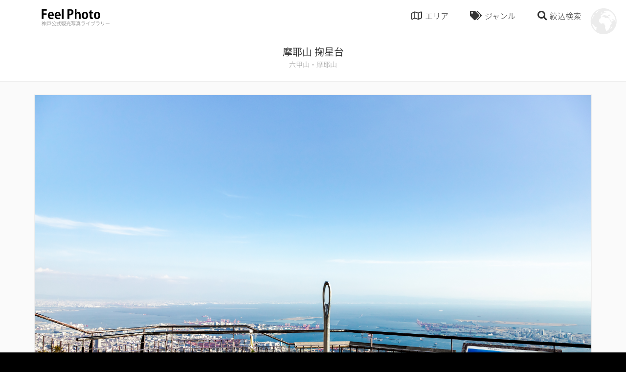

--- FILE ---
content_type: text/html; charset=UTF-8
request_url: https://www.feel-photo.info/%E6%91%A9%E8%80%B6%E5%B1%B1-%E6%8E%AC%E6%98%9F%E5%8F%B0-6/
body_size: 8535
content:

<!DOCTYPE html>
<html lang="ja">
<head>
<meta charset="utf-8">
<meta name="format-detection" content="telephone=no, email=no, address=no">
<meta name="viewport" content="width=device-width, initial-scale=1.0, minimum-scale=1.0">
<meta http-equiv="X-UA-Compatible" content="IE=edge">
<meta name="thumbnail" content="https://www.feel-photo.info/wp/wp-content/uploads/fb-ogp-600x400.jpg" />

<!-- This site is optimized with the Yoast SEO plugin v7.0.3 - https://yoast.com/wordpress/plugins/seo/ -->
<title>摩耶山 掬星台 - 神戸公式観光写真ライブラリ FeelPhoto</title>
<link rel="canonical" href="https://www.feel-photo.info/%e6%91%a9%e8%80%b6%e5%b1%b1-%e6%8e%ac%e6%98%9f%e5%8f%b0-6/" />
<meta property="og:locale" content="ja_JP" />
<meta property="og:type" content="article" />
<meta property="og:title" content="摩耶山 掬星台 - 神戸公式観光写真ライブラリ FeelPhoto" />
<meta property="og:url" content="https://www.feel-photo.info/%e6%91%a9%e8%80%b6%e5%b1%b1-%e6%8e%ac%e6%98%9f%e5%8f%b0-6/" />
<meta property="og:site_name" content="神戸公式観光写真ライブラリ FeelPhoto" />
<meta property="article:tag" content="展望台" />
<meta property="article:tag" content="山" />
<meta property="article:section" content="六甲山・摩耶山" />
<meta property="article:published_time" content="2022-03-29T11:59:53+09:00" />
<meta property="article:modified_time" content="2023-05-01T06:21:38+09:00" />
<meta property="og:updated_time" content="2023-05-01T06:21:38+09:00" />
<meta property="og:image" content="https://www.feel-photo.info/wp/wp-content/uploads/231d1c2b8995daac63ed11fed71aa725.jpg" />
<meta property="og:image:secure_url" content="https://www.feel-photo.info/wp/wp-content/uploads/231d1c2b8995daac63ed11fed71aa725.jpg" />
<meta property="og:image:width" content="7000" />
<meta property="og:image:height" content="4667" />
<meta name="twitter:card" content="summary_large_image" />
<meta name="twitter:title" content="摩耶山 掬星台 - 神戸公式観光写真ライブラリ FeelPhoto" />
<meta name="twitter:image" content="https://www.feel-photo.info/wp/wp-content/uploads/231d1c2b8995daac63ed11fed71aa725.jpg" />
<!-- / Yoast SEO plugin. -->

<link rel='dns-prefetch' href='//s.w.org' />
<link rel='stylesheet' id='addtoany-css'  href='https://www.feel-photo.info/wp/wp-content/plugins/add-to-any/addtoany.min.css?ver=1.14' type='text/css' media='all' />
<link rel='shortlink' href='https://www.feel-photo.info/?p=10876' />
<link rel="alternate" type="application/json+oembed" href="https://www.feel-photo.info/wp-json/oembed/1.0/embed?url=https%3A%2F%2Fwww.feel-photo.info%2F%25e6%2591%25a9%25e8%2580%25b6%25e5%25b1%25b1-%25e6%258e%25ac%25e6%2598%259f%25e5%258f%25b0-6%2F" />
<link rel="alternate" type="text/xml+oembed" href="https://www.feel-photo.info/wp-json/oembed/1.0/embed?url=https%3A%2F%2Fwww.feel-photo.info%2F%25e6%2591%25a9%25e8%2580%25b6%25e5%25b1%25b1-%25e6%258e%25ac%25e6%2598%259f%25e5%258f%25b0-6%2F&#038;format=xml" />

<script data-cfasync="false">
window.a2a_config=window.a2a_config||{};a2a_config.callbacks=[];a2a_config.overlays=[];a2a_config.templates={};a2a_localize = {
	Share: "共有",
	Save: "ブックマーク",
	Subscribe: "購読",
	Email: "メール",
	Bookmark: "ブックマーク",
	ShowAll: "すべて表示する",
	ShowLess: "小さく表示する",
	FindServices: "サービスを探す",
	FindAnyServiceToAddTo: "追加するサービスを今すぐ探す",
	PoweredBy: "Powered by",
	ShareViaEmail: "メールでシェアする",
	SubscribeViaEmail: "メールで購読する",
	BookmarkInYourBrowser: "ブラウザにブックマーク",
	BookmarkInstructions: "このページをブックマークするには、 Ctrl+D または \u2318+D を押下。",
	AddToYourFavorites: "お気に入りに追加",
	SendFromWebOrProgram: "任意のメールアドレスまたはメールプログラムから送信",
	EmailProgram: "メールプログラム",
	More: "詳細&#8230;"
};

(function(d,s,a,b){a=d.createElement(s);b=d.getElementsByTagName(s)[0];a.async=1;a.src="https://static.addtoany.com/menu/page.js";b.parentNode.insertBefore(a,b);})(document,"script");
</script>
<!-- web icon -->
<link href="https://www.feel-photo.info/wp/wp-content/themes/feelphoto/common/css/fontawesome-all.min.css" rel="stylesheet">
<!-- css -->
<link rel="stylesheet" href="https://www.feel-photo.info/wp/wp-content/themes/feelphoto/common/css/bootstrap.min.css">
<link rel="stylesheet" href="https://www.feel-photo.info/wp/wp-content/themes/feelphoto/common/css/swiper.css">
<link rel="stylesheet" href="https://www.feel-photo.info/wp/wp-content/themes/feelphoto/common/css/animate.css?1590640299">
<link rel="stylesheet" href="https://www.feel-photo.info/wp/wp-content/themes/feelphoto/common/css/font.css?1590640299">
<link rel="stylesheet" href="https://www.feel-photo.info/wp/wp-content/themes/feelphoto/common/css/common.css?1590640299">
<link rel="stylesheet" href="https://www.feel-photo.info/wp/wp-content/themes/feelphoto/common/css/sub-page.css?1590640299">
<!-- js -->
<script src="https://ajax.googleapis.com/ajax/libs/jquery/1.11.3/jquery.min.js" ></script>
<script src="https://ajax.googleapis.com/ajax/libs/jqueryui/1.12.1/jquery-ui.min.js" ></script>
<script src="https://www.feel-photo.info/wp/wp-content/themes/feelphoto/common/js/tether.min.js" ></script>
<script src="https://www.feel-photo.info/wp/wp-content/themes/feelphoto/common/js/bootstrap.min.js" ></script>
<script src="https://www.feel-photo.info/wp/wp-content/themes/feelphoto/common/js/jquery.matchHeight-min.js" ></script>
<script src="https://maps.googleapis.com/maps/api/js?key=AIzaSyBavd_N2J-XJeIhzQP447FyFRidD5jWFAQ"></script>
<script src="https://www.feel-photo.info/wp/wp-content/themes/feelphoto/common/js/common.js?1590640300"></script>

</head>
<body class="post-template-default single single-post postid-10876 single-format-standard">
<div id="loader-bg">
<div id="loader-wrap" class="d-flex align-items-center justify-content-center">
<div id="loader"></div>
</div>
</div>
<div id="wrap">
<header id="header">
<div id="header-inner" class="container d-flex align-items-center">

<div id="header-logo" class="mr-auto">
<a href="https://www.feel-photo.info">
<div id="site-logo"><img src="https://www.feel-photo.info/wp/wp-content/themes/feelphoto/common/img/logo.png"></div>
<div id="site-title">神戸公式観光写真ライブラリー</div>
</a>
</div>
<!-- /#header-logo -->

<nav id="header-nav">
<ul class="d-flex">
<li id="btn-area"><i class="far fa-map"></i><span>エリア</span></li>
<li id="btn-genre"><i class="fas fa-tags"></i><span>ジャンル</span></li>
<li id="btn-search"><i class="fas fa-search"></i><span>絞込検索</span></li>
</ul>
</nav>
<!-- /#header-nav -->
</div>
<!-- /#header-inner -->

<div class="megamenu" id="megamenu-area" >
<div class="container">
<div class="row padding-thin">
<div class="col col-lg-3 col-md-3 col-sm-4 col-6">
<a href="https://www.feel-photo.info/category/sannomiya-motomachi/">
<figure>
<img src="https://www.feel-photo.info/wp/wp-content/uploads/a36_web.jpg" alt="三宮・元町">
<figcaption>三宮・元町<span class="num">216</span></figcaption>
</figure>
</a>
</div>
<!-- /.col -->
<div class="col col-lg-3 col-md-3 col-sm-4 col-6">
<a href="https://www.feel-photo.info/category/meriken-harbor/">
<figure>
<img src="https://www.feel-photo.info/wp/wp-content/uploads/area_b.jpg" alt="メリケンパーク・ハーバーランド">
<figcaption>メリケンパーク・ハーバーランド<span class="num">151</span></figcaption>
</figure>
</a>
</div>
<!-- /.col -->
<div class="col col-lg-3 col-md-3 col-sm-4 col-6">
<a href="https://www.feel-photo.info/category/kitano-shinkobe/">
<figure>
<img src="https://www.feel-photo.info/wp/wp-content/uploads/9056836f31e9bdda641bdebdd50aa727.jpg" alt="北野・新神戸">
<figcaption>北野・新神戸<span class="num">165</span></figcaption>
</figure>
</a>
</div>
<!-- /.col -->
<div class="col col-lg-3 col-md-3 col-sm-4 col-6">
<a href="https://www.feel-photo.info/category/island/">
<figure>
<img src="https://www.feel-photo.info/wp/wp-content/uploads/d12_web.jpg" alt="ポートアイランド・六甲アイランド">
<figcaption>ポートアイランド・六甲アイランド<span class="num">76</span></figcaption>
</figure>
</a>
</div>
<!-- /.col -->
<div class="col col-lg-3 col-md-3 col-sm-4 col-6">
<a href="https://www.feel-photo.info/category/rokko-maya/">
<figure>
<img src="https://www.feel-photo.info/wp/wp-content/uploads/e42_web.jpg" alt="六甲山・摩耶山">
<figcaption>六甲山・摩耶山<span class="num">153</span></figcaption>
</figure>
</a>
</div>
<!-- /.col -->
<div class="col col-lg-3 col-md-3 col-sm-4 col-6">
<a href="https://www.feel-photo.info/category/nada/">
<figure>
<img src="https://www.feel-photo.info/wp/wp-content/uploads/area_f.jpg" alt="灘・東灘">
<figcaption>灘・東灘<span class="num">100</span></figcaption>
</figure>
</a>
</div>
<!-- /.col -->
<div class="col col-lg-3 col-md-3 col-sm-4 col-6">
<a href="https://www.feel-photo.info/category/arima/">
<figure>
<img src="https://www.feel-photo.info/wp/wp-content/uploads/area_g.jpg" alt="有馬温泉">
<figcaption>有馬温泉<span class="num">115</span></figcaption>
</figure>
</a>
</div>
<!-- /.col -->
<div class="col col-lg-3 col-md-3 col-sm-4 col-6">
<a href="https://www.feel-photo.info/category/hyogo-nagata/">
<figure>
<img src="https://www.feel-photo.info/wp/wp-content/uploads/h6_web-1.jpg" alt="兵庫・長田">
<figcaption>兵庫・長田<span class="num">45</span></figcaption>
</figure>
</a>
</div>
<!-- /.col -->
<div class="col col-lg-3 col-md-3 col-sm-4 col-6">
<a href="https://www.feel-photo.info/category/suma-tarumi-maiko/">
<figure>
<img src="https://www.feel-photo.info/wp/wp-content/uploads/area_i.jpg" alt="須磨・垂水・舞子">
<figcaption>須磨・垂水・舞子<span class="num">115</span></figcaption>
</figure>
</a>
</div>
<!-- /.col -->
<div class="col col-lg-3 col-md-3 col-sm-4 col-6">
<a href="https://www.feel-photo.info/category/seishin/">
<figure>
<img src="https://www.feel-photo.info/wp/wp-content/uploads/area_j.jpg" alt="西神">
<figcaption>西神<span class="num">19</span></figcaption>
</figure>
</a>
</div>
<!-- /.col -->
<div class="col col-lg-3 col-md-3 col-sm-4 col-6">
<a href="https://www.feel-photo.info/category/hokushin/">
<figure>
<img src="https://www.feel-photo.info/wp/wp-content/uploads/area_k.jpg" alt="北神">
<figcaption>北神<span class="num">80</span></figcaption>
</figure>
</a>
</div>
<!-- /.col -->
</div>
<!-- /.row -->
</div>
</div>
<!-- /#megamenu-area -->

<div class="megamenu" id="megamenu-genre">
<div class="container">
<div class="tags">
<span class="tag"><a href="https://www.feel-photo.info/tag/%e6%a1%9c/" class="btn btn-primary"><i class="fas fa-tag fa-mr"></i>桜<span class="num">18</span></a></span>
<span class="tag"><a href="https://www.feel-photo.info/tag/%e6%b5%b7%e3%83%bb%e6%b2%b3%e5%b7%9d%e3%83%bb%e6%b9%96%e3%83%bb%e6%b1%a0/" class="btn btn-primary"><i class="fas fa-tag fa-mr"></i>海・河川・湖・池<span class="num">31</span></a></span>
<span class="tag"><a href="https://www.feel-photo.info/tag/%e6%97%a7%e5%b1%85%e7%95%99%e5%9c%b0/" class="btn btn-primary"><i class="fas fa-tag fa-mr"></i>旧居留地<span class="num">40</span></a></span>
<span class="tag"><a href="https://www.feel-photo.info/tag/%e5%9b%b3%e6%9b%b8%e9%a4%a8/" class="btn btn-primary"><i class="fas fa-tag fa-mr"></i>図書館<span class="num">3</span></a></span>
<span class="tag"><a href="https://www.feel-photo.info/tag/%e3%82%a2%e3%82%b9%e3%83%ac%e3%83%81%e3%83%83%e3%82%af/" class="btn btn-primary"><i class="fas fa-tag fa-mr"></i>アスレチック<span class="num">14</span></a></span>
<span class="tag"><a href="https://www.feel-photo.info/tag/%e5%b8%82%e5%a0%b4/" class="btn btn-primary"><i class="fas fa-tag fa-mr"></i>市場<span class="num">7</span></a></span>
<span class="tag"><a href="https://www.feel-photo.info/tag/%e5%b1%95%e6%9c%9b%e5%8f%b0/" class="btn btn-primary"><i class="fas fa-tag fa-mr"></i>展望台<span class="num">38</span></a></span>
<span class="tag"><a href="https://www.feel-photo.info/tag/%e5%b1%95%e7%a4%ba%e5%a0%b4%e3%83%bb%e5%8a%87%e5%a0%b4%e3%83%bb%e3%83%9b%e3%83%bc%e3%83%ab/" class="btn btn-primary"><i class="fas fa-tag fa-mr"></i>展示場・劇場・ホール<span class="num">9</span></a></span>
<span class="tag"><a href="https://www.feel-photo.info/tag/%e7%b4%85%e8%91%89/" class="btn btn-primary"><i class="fas fa-tag fa-mr"></i>紅葉<span class="num">8</span></a></span>
<span class="tag"><a href="https://www.feel-photo.info/tag/%e9%9f%b3%e6%a5%bd%e3%83%bb%e3%82%a2%e3%83%bc%e3%83%88/" class="btn btn-primary"><i class="fas fa-tag fa-mr"></i>音楽・アート<span class="num">4</span></a></span>
<span class="tag"><a href="https://www.feel-photo.info/tag/%e3%83%95%e3%82%a1%e3%83%83%e3%82%b7%e3%83%a7%e3%83%b3/" class="btn btn-primary"><i class="fas fa-tag fa-mr"></i>ファッション<span class="num">5</span></a></span>
<span class="tag"><a href="https://www.feel-photo.info/tag/%e5%b1%b1/" class="btn btn-primary"><i class="fas fa-tag fa-mr"></i>山<span class="num">48</span></a></span>
<span class="tag"><a href="https://www.feel-photo.info/tag/%e8%b7%af%e5%9c%b0%e3%83%bb%e8%a1%97%e4%b8%a6%e3%81%bf/" class="btn btn-primary"><i class="fas fa-tag fa-mr"></i>路地・街並み<span class="num">135</span></a></span>
<span class="tag"><a href="https://www.feel-photo.info/tag/%e7%95%b0%e4%ba%ba%e9%a4%a8/" class="btn btn-primary"><i class="fas fa-tag fa-mr"></i>異人館<span class="num">76</span></a></span>
<span class="tag"><a href="https://www.feel-photo.info/tag/%e8%87%aa%e7%84%b6%e3%83%bb%e9%a2%a8%e6%99%af/" class="btn btn-primary"><i class="fas fa-tag fa-mr"></i>自然・風景<span class="num">97</span></a></span>
<span class="tag"><a href="https://www.feel-photo.info/tag/%e8%be%b2%e5%a0%b4%e3%83%bb%e5%b7%a5%e5%a0%b4/" class="btn btn-primary"><i class="fas fa-tag fa-mr"></i>農場・工場<span class="num">13</span></a></span>
<span class="tag"><a href="https://www.feel-photo.info/tag/%e7%b9%81%e8%8f%af%e8%a1%97%e3%83%bb%e5%95%86%e5%ba%97%e8%a1%97/" class="btn btn-primary"><i class="fas fa-tag fa-mr"></i>繁華街・商店街<span class="num">59</span></a></span>
<span class="tag"><a href="https://www.feel-photo.info/tag/%e5%95%86%e6%a5%ad%e6%96%bd%e8%a8%ad/" class="btn btn-primary"><i class="fas fa-tag fa-mr"></i>商業施設<span class="num">38</span></a></span>
<span class="tag"><a href="https://www.feel-photo.info/tag/%e3%82%b9%e3%83%9d%e3%83%bc%e3%83%84%e6%96%bd%e8%a8%ad/" class="btn btn-primary"><i class="fas fa-tag fa-mr"></i>スポーツ施設<span class="num">10</span></a></span>
<span class="tag"><a href="https://www.feel-photo.info/tag/%e6%a9%8b/" class="btn btn-primary"><i class="fas fa-tag fa-mr"></i>橋<span class="num">53</span></a></span>
<span class="tag"><a href="https://www.feel-photo.info/tag/%e5%8f%b2%e8%b7%a1%e3%83%bb%e5%8f%a4%e5%a2%b3/" class="btn btn-primary"><i class="fas fa-tag fa-mr"></i>史跡・古墳<span class="num">12</span></a></span>
<span class="tag"><a href="https://www.feel-photo.info/tag/%e5%8b%95%e7%89%a9%e5%9c%92%e3%83%bb%e6%a4%8d%e7%89%a9%e5%9c%92%e3%83%bb%e6%b0%b4%e6%97%8f%e9%a4%a8/" class="btn btn-primary"><i class="fas fa-tag fa-mr"></i>動物園・植物園・水族館<span class="num">41</span></a></span>
<span class="tag"><a href="https://www.feel-photo.info/tag/%e7%a9%ba%e6%b8%af/" class="btn btn-primary"><i class="fas fa-tag fa-mr"></i>空港<span class="num">14</span></a></span>
<span class="tag"><a href="https://www.feel-photo.info/tag/%e7%a2%91%e3%83%bb%e3%83%a2%e3%83%8b%e3%83%a5%e3%83%a1%e3%83%b3%e3%83%88/" class="btn btn-primary"><i class="fas fa-tag fa-mr"></i>碑・モニュメント<span class="num">58</span></a></span>
<span class="tag"><a href="https://www.feel-photo.info/tag/%e5%af%ba%e7%a4%be%e4%bb%8f%e9%96%a3%e3%83%bb%e6%95%99%e4%bc%9a/" class="btn btn-primary"><i class="fas fa-tag fa-mr"></i>寺社仏閣・教会<span class="num">100</span></a></span>
<span class="tag"><a href="https://www.feel-photo.info/tag/%e3%82%a4%e3%83%99%e3%83%b3%e3%83%88/" class="btn btn-primary"><i class="fas fa-tag fa-mr"></i>イベント<span class="num">11</span></a></span>
<span class="tag"><a href="https://www.feel-photo.info/tag/%e4%b9%97%e3%82%8a%e7%89%a9/" class="btn btn-primary"><i class="fas fa-tag fa-mr"></i>乗り物<span class="num">67</span></a></span>
<span class="tag"><a href="https://www.feel-photo.info/tag/%e5%a4%9c%e6%99%af/" class="btn btn-primary"><i class="fas fa-tag fa-mr"></i>夜景<span class="num">89</span></a></span>
<span class="tag"><a href="https://www.feel-photo.info/tag/%e3%82%b0%e3%83%ab%e3%83%a1/" class="btn btn-primary"><i class="fas fa-tag fa-mr"></i>グルメ<span class="num">114</span></a></span>
<span class="tag"><a href="https://www.feel-photo.info/tag/%e9%85%92%e8%94%b5/" class="btn btn-primary"><i class="fas fa-tag fa-mr"></i>酒蔵<span class="num">54</span></a></span>
<span class="tag"><a href="https://www.feel-photo.info/tag/%e6%b8%a9%e6%b3%89/" class="btn btn-primary"><i class="fas fa-tag fa-mr"></i>温泉<span class="num">33</span></a></span>
<span class="tag"><a href="https://www.feel-photo.info/tag/%e6%ad%b4%e5%8f%b2/" class="btn btn-primary"><i class="fas fa-tag fa-mr"></i>歴史<span class="num">55</span></a></span>
<span class="tag"><a href="https://www.feel-photo.info/tag/%e4%bd%93%e9%a8%93%e3%83%bb%e3%82%a2%e3%82%af%e3%83%86%e3%82%a3%e3%83%93%e3%83%86%e3%82%a3/" class="btn btn-primary"><i class="fas fa-tag fa-mr"></i>体験・アクティビティ<span class="num">64</span></a></span>
<span class="tag"><a href="https://www.feel-photo.info/tag/%e3%82%a6%e3%82%a9%e3%83%bc%e3%82%bf%e3%83%bc%e3%83%95%e3%83%ad%e3%83%b3%e3%83%88/" class="btn btn-primary"><i class="fas fa-tag fa-mr"></i>ウォーターフロント<span class="num">107</span></a></span>
<span class="tag"><a href="https://www.feel-photo.info/tag/%e8%a6%b3%e5%85%89%e6%96%bd%e8%a8%ad/" class="btn btn-primary"><i class="fas fa-tag fa-mr"></i>観光施設<span class="num">92</span></a></span>
<span class="tag"><a href="https://www.feel-photo.info/tag/%e7%be%8e%e8%a1%93%e9%a4%a8%e3%83%bb%e5%8d%9a%e7%89%a9%e9%a4%a8%e3%83%bb%e8%b3%87%e6%96%99%e9%a4%a8/" class="btn btn-primary"><i class="fas fa-tag fa-mr"></i>美術館・博物館・資料館<span class="num">118</span></a></span>
<span class="tag"><a href="https://www.feel-photo.info/tag/%e5%85%ac%e5%9c%92%e3%83%bb%e5%ba%ad%e5%9c%92/" class="btn btn-primary"><i class="fas fa-tag fa-mr"></i>公園・庭園<span class="num">136</span></a></span>
</div>
</div>
</div>
<!-- /#megamenu-genre -->

<div class="megamenu" id="megamenu-search" >
<div class="container">
<form method="get" action="https://www.feel-photo.info">
<div class="input-group">
<input type="text" name="s" class="form-control" placeholder="フリーワード検索"  >
</div>
<br>
<div class="megamenu-title"><i class="far fa-map fa-mr"></i>エリア検索</div>
<div class="row padding-none">
<div class="col col-lg-4 col-md-6 col-sm-6 col-12">
<div class="form-check">
<label class="custom-control custom-checkbox">
<input class="custom-control-input" type="checkbox" name="catarr[]" value="2"  >
<span class="custom-control-indicator"></span>
<span class="custom-control-description">三宮・元町</span>
</label>
</div>
</div>
<!-- /.col -->
<div class="col col-lg-4 col-md-6 col-sm-6 col-12">
<div class="form-check">
<label class="custom-control custom-checkbox">
<input class="custom-control-input" type="checkbox" name="catarr[]" value="3"  >
<span class="custom-control-indicator"></span>
<span class="custom-control-description">メリケンパーク・ハーバーランド</span>
</label>
</div>
</div>
<!-- /.col -->
<div class="col col-lg-4 col-md-6 col-sm-6 col-12">
<div class="form-check">
<label class="custom-control custom-checkbox">
<input class="custom-control-input" type="checkbox" name="catarr[]" value="4"  >
<span class="custom-control-indicator"></span>
<span class="custom-control-description">北野・新神戸</span>
</label>
</div>
</div>
<!-- /.col -->
<div class="col col-lg-4 col-md-6 col-sm-6 col-12">
<div class="form-check">
<label class="custom-control custom-checkbox">
<input class="custom-control-input" type="checkbox" name="catarr[]" value="5"  >
<span class="custom-control-indicator"></span>
<span class="custom-control-description">ポートアイランド・六甲アイランド</span>
</label>
</div>
</div>
<!-- /.col -->
<div class="col col-lg-4 col-md-6 col-sm-6 col-12">
<div class="form-check">
<label class="custom-control custom-checkbox">
<input class="custom-control-input" type="checkbox" name="catarr[]" value="6"  >
<span class="custom-control-indicator"></span>
<span class="custom-control-description">六甲山・摩耶山</span>
</label>
</div>
</div>
<!-- /.col -->
<div class="col col-lg-4 col-md-6 col-sm-6 col-12">
<div class="form-check">
<label class="custom-control custom-checkbox">
<input class="custom-control-input" type="checkbox" name="catarr[]" value="7"  >
<span class="custom-control-indicator"></span>
<span class="custom-control-description">灘・東灘</span>
</label>
</div>
</div>
<!-- /.col -->
<div class="col col-lg-4 col-md-6 col-sm-6 col-12">
<div class="form-check">
<label class="custom-control custom-checkbox">
<input class="custom-control-input" type="checkbox" name="catarr[]" value="8"  >
<span class="custom-control-indicator"></span>
<span class="custom-control-description">有馬温泉</span>
</label>
</div>
</div>
<!-- /.col -->
<div class="col col-lg-4 col-md-6 col-sm-6 col-12">
<div class="form-check">
<label class="custom-control custom-checkbox">
<input class="custom-control-input" type="checkbox" name="catarr[]" value="9"  >
<span class="custom-control-indicator"></span>
<span class="custom-control-description">兵庫・長田</span>
</label>
</div>
</div>
<!-- /.col -->
<div class="col col-lg-4 col-md-6 col-sm-6 col-12">
<div class="form-check">
<label class="custom-control custom-checkbox">
<input class="custom-control-input" type="checkbox" name="catarr[]" value="10"  >
<span class="custom-control-indicator"></span>
<span class="custom-control-description">須磨・垂水・舞子</span>
</label>
</div>
</div>
<!-- /.col -->
<div class="col col-lg-4 col-md-6 col-sm-6 col-12">
<div class="form-check">
<label class="custom-control custom-checkbox">
<input class="custom-control-input" type="checkbox" name="catarr[]" value="11"  >
<span class="custom-control-indicator"></span>
<span class="custom-control-description">西神</span>
</label>
</div>
</div>
<!-- /.col -->
<div class="col col-lg-4 col-md-6 col-sm-6 col-12">
<div class="form-check">
<label class="custom-control custom-checkbox">
<input class="custom-control-input" type="checkbox" name="catarr[]" value="12"  >
<span class="custom-control-indicator"></span>
<span class="custom-control-description">北神</span>
</label>
</div>
</div>
<!-- /.col -->
</div>
<!-- /.row -->
<br>
<div class="megamenu-title"><i class="fas fa-tags fa-mr"></i>ジャンル検索</div>
<div class="row padding-none">
<div class="col col-lg-4 col-md-6 col-sm-6 col-12">
<div class="form-check">
<label class="custom-control custom-checkbox">
<input class="custom-control-input" type="checkbox" name="tagarr[]" value="44"  >
<span class="custom-control-indicator"></span>
<span class="custom-control-description">桜</span>
</label>
</div>
</div>
<!-- /.col -->
<div class="col col-lg-4 col-md-6 col-sm-6 col-12">
<div class="form-check">
<label class="custom-control custom-checkbox">
<input class="custom-control-input" type="checkbox" name="tagarr[]" value="45"  >
<span class="custom-control-indicator"></span>
<span class="custom-control-description">海・河川・湖・池</span>
</label>
</div>
</div>
<!-- /.col -->
<div class="col col-lg-4 col-md-6 col-sm-6 col-12">
<div class="form-check">
<label class="custom-control custom-checkbox">
<input class="custom-control-input" type="checkbox" name="tagarr[]" value="46"  >
<span class="custom-control-indicator"></span>
<span class="custom-control-description">旧居留地</span>
</label>
</div>
</div>
<!-- /.col -->
<div class="col col-lg-4 col-md-6 col-sm-6 col-12">
<div class="form-check">
<label class="custom-control custom-checkbox">
<input class="custom-control-input" type="checkbox" name="tagarr[]" value="47"  >
<span class="custom-control-indicator"></span>
<span class="custom-control-description">図書館</span>
</label>
</div>
</div>
<!-- /.col -->
<div class="col col-lg-4 col-md-6 col-sm-6 col-12">
<div class="form-check">
<label class="custom-control custom-checkbox">
<input class="custom-control-input" type="checkbox" name="tagarr[]" value="48"  >
<span class="custom-control-indicator"></span>
<span class="custom-control-description">アスレチック</span>
</label>
</div>
</div>
<!-- /.col -->
<div class="col col-lg-4 col-md-6 col-sm-6 col-12">
<div class="form-check">
<label class="custom-control custom-checkbox">
<input class="custom-control-input" type="checkbox" name="tagarr[]" value="49"  >
<span class="custom-control-indicator"></span>
<span class="custom-control-description">市場</span>
</label>
</div>
</div>
<!-- /.col -->
<div class="col col-lg-4 col-md-6 col-sm-6 col-12">
<div class="form-check">
<label class="custom-control custom-checkbox">
<input class="custom-control-input" type="checkbox" name="tagarr[]" value="50"  >
<span class="custom-control-indicator"></span>
<span class="custom-control-description">展望台</span>
</label>
</div>
</div>
<!-- /.col -->
<div class="col col-lg-4 col-md-6 col-sm-6 col-12">
<div class="form-check">
<label class="custom-control custom-checkbox">
<input class="custom-control-input" type="checkbox" name="tagarr[]" value="51"  >
<span class="custom-control-indicator"></span>
<span class="custom-control-description">展示場・劇場・ホール</span>
</label>
</div>
</div>
<!-- /.col -->
<div class="col col-lg-4 col-md-6 col-sm-6 col-12">
<div class="form-check">
<label class="custom-control custom-checkbox">
<input class="custom-control-input" type="checkbox" name="tagarr[]" value="52"  >
<span class="custom-control-indicator"></span>
<span class="custom-control-description">紅葉</span>
</label>
</div>
</div>
<!-- /.col -->
<div class="col col-lg-4 col-md-6 col-sm-6 col-12">
<div class="form-check">
<label class="custom-control custom-checkbox">
<input class="custom-control-input" type="checkbox" name="tagarr[]" value="53"  >
<span class="custom-control-indicator"></span>
<span class="custom-control-description">音楽・アート</span>
</label>
</div>
</div>
<!-- /.col -->
<div class="col col-lg-4 col-md-6 col-sm-6 col-12">
<div class="form-check">
<label class="custom-control custom-checkbox">
<input class="custom-control-input" type="checkbox" name="tagarr[]" value="54"  >
<span class="custom-control-indicator"></span>
<span class="custom-control-description">ファッション</span>
</label>
</div>
</div>
<!-- /.col -->
<div class="col col-lg-4 col-md-6 col-sm-6 col-12">
<div class="form-check">
<label class="custom-control custom-checkbox">
<input class="custom-control-input" type="checkbox" name="tagarr[]" value="55"  >
<span class="custom-control-indicator"></span>
<span class="custom-control-description">山</span>
</label>
</div>
</div>
<!-- /.col -->
<div class="col col-lg-4 col-md-6 col-sm-6 col-12">
<div class="form-check">
<label class="custom-control custom-checkbox">
<input class="custom-control-input" type="checkbox" name="tagarr[]" value="56"  >
<span class="custom-control-indicator"></span>
<span class="custom-control-description">路地・街並み</span>
</label>
</div>
</div>
<!-- /.col -->
<div class="col col-lg-4 col-md-6 col-sm-6 col-12">
<div class="form-check">
<label class="custom-control custom-checkbox">
<input class="custom-control-input" type="checkbox" name="tagarr[]" value="57"  >
<span class="custom-control-indicator"></span>
<span class="custom-control-description">異人館</span>
</label>
</div>
</div>
<!-- /.col -->
<div class="col col-lg-4 col-md-6 col-sm-6 col-12">
<div class="form-check">
<label class="custom-control custom-checkbox">
<input class="custom-control-input" type="checkbox" name="tagarr[]" value="58"  >
<span class="custom-control-indicator"></span>
<span class="custom-control-description">自然・風景</span>
</label>
</div>
</div>
<!-- /.col -->
<div class="col col-lg-4 col-md-6 col-sm-6 col-12">
<div class="form-check">
<label class="custom-control custom-checkbox">
<input class="custom-control-input" type="checkbox" name="tagarr[]" value="59"  >
<span class="custom-control-indicator"></span>
<span class="custom-control-description">農場・工場</span>
</label>
</div>
</div>
<!-- /.col -->
<div class="col col-lg-4 col-md-6 col-sm-6 col-12">
<div class="form-check">
<label class="custom-control custom-checkbox">
<input class="custom-control-input" type="checkbox" name="tagarr[]" value="60"  >
<span class="custom-control-indicator"></span>
<span class="custom-control-description">繁華街・商店街</span>
</label>
</div>
</div>
<!-- /.col -->
<div class="col col-lg-4 col-md-6 col-sm-6 col-12">
<div class="form-check">
<label class="custom-control custom-checkbox">
<input class="custom-control-input" type="checkbox" name="tagarr[]" value="61"  >
<span class="custom-control-indicator"></span>
<span class="custom-control-description">商業施設</span>
</label>
</div>
</div>
<!-- /.col -->
<div class="col col-lg-4 col-md-6 col-sm-6 col-12">
<div class="form-check">
<label class="custom-control custom-checkbox">
<input class="custom-control-input" type="checkbox" name="tagarr[]" value="62"  >
<span class="custom-control-indicator"></span>
<span class="custom-control-description">スポーツ施設</span>
</label>
</div>
</div>
<!-- /.col -->
<div class="col col-lg-4 col-md-6 col-sm-6 col-12">
<div class="form-check">
<label class="custom-control custom-checkbox">
<input class="custom-control-input" type="checkbox" name="tagarr[]" value="63"  >
<span class="custom-control-indicator"></span>
<span class="custom-control-description">橋</span>
</label>
</div>
</div>
<!-- /.col -->
<div class="col col-lg-4 col-md-6 col-sm-6 col-12">
<div class="form-check">
<label class="custom-control custom-checkbox">
<input class="custom-control-input" type="checkbox" name="tagarr[]" value="64"  >
<span class="custom-control-indicator"></span>
<span class="custom-control-description">史跡・古墳</span>
</label>
</div>
</div>
<!-- /.col -->
<div class="col col-lg-4 col-md-6 col-sm-6 col-12">
<div class="form-check">
<label class="custom-control custom-checkbox">
<input class="custom-control-input" type="checkbox" name="tagarr[]" value="65"  >
<span class="custom-control-indicator"></span>
<span class="custom-control-description">動物園・植物園・水族館</span>
</label>
</div>
</div>
<!-- /.col -->
<div class="col col-lg-4 col-md-6 col-sm-6 col-12">
<div class="form-check">
<label class="custom-control custom-checkbox">
<input class="custom-control-input" type="checkbox" name="tagarr[]" value="38"  >
<span class="custom-control-indicator"></span>
<span class="custom-control-description">空港</span>
</label>
</div>
</div>
<!-- /.col -->
<div class="col col-lg-4 col-md-6 col-sm-6 col-12">
<div class="form-check">
<label class="custom-control custom-checkbox">
<input class="custom-control-input" type="checkbox" name="tagarr[]" value="66"  >
<span class="custom-control-indicator"></span>
<span class="custom-control-description">碑・モニュメント</span>
</label>
</div>
</div>
<!-- /.col -->
<div class="col col-lg-4 col-md-6 col-sm-6 col-12">
<div class="form-check">
<label class="custom-control custom-checkbox">
<input class="custom-control-input" type="checkbox" name="tagarr[]" value="67"  >
<span class="custom-control-indicator"></span>
<span class="custom-control-description">寺社仏閣・教会</span>
</label>
</div>
</div>
<!-- /.col -->
<div class="col col-lg-4 col-md-6 col-sm-6 col-12">
<div class="form-check">
<label class="custom-control custom-checkbox">
<input class="custom-control-input" type="checkbox" name="tagarr[]" value="20"  >
<span class="custom-control-indicator"></span>
<span class="custom-control-description">イベント</span>
</label>
</div>
</div>
<!-- /.col -->
<div class="col col-lg-4 col-md-6 col-sm-6 col-12">
<div class="form-check">
<label class="custom-control custom-checkbox">
<input class="custom-control-input" type="checkbox" name="tagarr[]" value="21"  >
<span class="custom-control-indicator"></span>
<span class="custom-control-description">乗り物</span>
</label>
</div>
</div>
<!-- /.col -->
<div class="col col-lg-4 col-md-6 col-sm-6 col-12">
<div class="form-check">
<label class="custom-control custom-checkbox">
<input class="custom-control-input" type="checkbox" name="tagarr[]" value="22"  >
<span class="custom-control-indicator"></span>
<span class="custom-control-description">夜景</span>
</label>
</div>
</div>
<!-- /.col -->
<div class="col col-lg-4 col-md-6 col-sm-6 col-12">
<div class="form-check">
<label class="custom-control custom-checkbox">
<input class="custom-control-input" type="checkbox" name="tagarr[]" value="68"  >
<span class="custom-control-indicator"></span>
<span class="custom-control-description">グルメ</span>
</label>
</div>
</div>
<!-- /.col -->
<div class="col col-lg-4 col-md-6 col-sm-6 col-12">
<div class="form-check">
<label class="custom-control custom-checkbox">
<input class="custom-control-input" type="checkbox" name="tagarr[]" value="24"  >
<span class="custom-control-indicator"></span>
<span class="custom-control-description">酒蔵</span>
</label>
</div>
</div>
<!-- /.col -->
<div class="col col-lg-4 col-md-6 col-sm-6 col-12">
<div class="form-check">
<label class="custom-control custom-checkbox">
<input class="custom-control-input" type="checkbox" name="tagarr[]" value="25"  >
<span class="custom-control-indicator"></span>
<span class="custom-control-description">温泉</span>
</label>
</div>
</div>
<!-- /.col -->
<div class="col col-lg-4 col-md-6 col-sm-6 col-12">
<div class="form-check">
<label class="custom-control custom-checkbox">
<input class="custom-control-input" type="checkbox" name="tagarr[]" value="27"  >
<span class="custom-control-indicator"></span>
<span class="custom-control-description">歴史</span>
</label>
</div>
</div>
<!-- /.col -->
<div class="col col-lg-4 col-md-6 col-sm-6 col-12">
<div class="form-check">
<label class="custom-control custom-checkbox">
<input class="custom-control-input" type="checkbox" name="tagarr[]" value="29"  >
<span class="custom-control-indicator"></span>
<span class="custom-control-description">体験・アクティビティ</span>
</label>
</div>
</div>
<!-- /.col -->
<div class="col col-lg-4 col-md-6 col-sm-6 col-12">
<div class="form-check">
<label class="custom-control custom-checkbox">
<input class="custom-control-input" type="checkbox" name="tagarr[]" value="30"  >
<span class="custom-control-indicator"></span>
<span class="custom-control-description">ウォーターフロント</span>
</label>
</div>
</div>
<!-- /.col -->
<div class="col col-lg-4 col-md-6 col-sm-6 col-12">
<div class="form-check">
<label class="custom-control custom-checkbox">
<input class="custom-control-input" type="checkbox" name="tagarr[]" value="32"  >
<span class="custom-control-indicator"></span>
<span class="custom-control-description">観光施設</span>
</label>
</div>
</div>
<!-- /.col -->
<div class="col col-lg-4 col-md-6 col-sm-6 col-12">
<div class="form-check">
<label class="custom-control custom-checkbox">
<input class="custom-control-input" type="checkbox" name="tagarr[]" value="69"  >
<span class="custom-control-indicator"></span>
<span class="custom-control-description">美術館・博物館・資料館</span>
</label>
</div>
</div>
<!-- /.col -->
<div class="col col-lg-4 col-md-6 col-sm-6 col-12">
<div class="form-check">
<label class="custom-control custom-checkbox">
<input class="custom-control-input" type="checkbox" name="tagarr[]" value="35"  >
<span class="custom-control-indicator"></span>
<span class="custom-control-description">公園・庭園</span>
</label>
</div>
</div>
<!-- /.col -->
</div>
<!-- /.row -->
<br>
<div class="text-center">
<button class="btn btn-primary" type="submit">検索</button>
<button id="reset" class="btn btn-primary" type="button">リセット</button>
</div>
</form>
</div>
</div>
<!-- /#megamenu-search -->

</header>
<!-- /#header -->

<article class="section">
<header class="section-header">
<h1 class="section-header-main-title">摩耶山 掬星台</h1>
<h2 class="section-header-sub-title">六甲山・摩耶山</h2></header>
<!-- /.section-header -->

<section class="section-content">
<div class="container">
<div id="photo-w">
<img src="https://www.feel-photo.info/wp/wp-content/uploads/231d1c2b8995daac63ed11fed71aa725.jpg" alt="摩耶山 掬星台" >
</div>
<!-- /#photo-h OR #photo-w -->

<div id="txt">
	
<!-- <div id="txt-download-btn"><a  href="https://www.feel-photo.info/%e6%91%a9%e8%80%b6%e5%b1%b1-%e6%8e%ac%e6%98%9f%e5%8f%b0-6/?basename=&get_the_ID=10876" class="btn btn-primary" >Download</a></div> -->
<div id="txt-download-btn"><a href="https://www.feel-photo.info/wp/wp-content/themes/feelphoto/download.php?basename=231d1c2b8995daac63ed11fed71aa725.jpg&get_the_ID=10876" class="btn btn-primary" >Download</a></div>
	
<div id="txt-download-detail">
<i class="fas fa-mr fa-cloud-download-alt"></i>13｜7000 x 4667 px｜jpg｜<a href="https://www.feel-photo.info/terms/" class="fs-sm">利用規約</a>
</div>
<div id="share-buttons"><div class="addtoany_shortcode"><div class="a2a_kit a2a_kit_size_32 addtoany_list" data-a2a-url="https://www.feel-photo.info/%e6%91%a9%e8%80%b6%e5%b1%b1-%e6%8e%ac%e6%98%9f%e5%8f%b0-6/" data-a2a-title="摩耶山 掬星台"><a class="a2a_button_twitter" href="https://www.addtoany.com/add_to/twitter?linkurl=https%3A%2F%2Fwww.feel-photo.info%2F%25e6%2591%25a9%25e8%2580%25b6%25e5%25b1%25b1-%25e6%258e%25ac%25e6%2598%259f%25e5%258f%25b0-6%2F&amp;linkname=%E6%91%A9%E8%80%B6%E5%B1%B1%20%E6%8E%AC%E6%98%9F%E5%8F%B0" title="Twitter" rel="nofollow noopener" target="_blank"></a><a class="a2a_button_facebook" href="https://www.addtoany.com/add_to/facebook?linkurl=https%3A%2F%2Fwww.feel-photo.info%2F%25e6%2591%25a9%25e8%2580%25b6%25e5%25b1%25b1-%25e6%258e%25ac%25e6%2598%259f%25e5%258f%25b0-6%2F&amp;linkname=%E6%91%A9%E8%80%B6%E5%B1%B1%20%E6%8E%AC%E6%98%9F%E5%8F%B0" title="Facebook" rel="nofollow noopener" target="_blank"></a><a class="a2a_button_line" href="https://www.addtoany.com/add_to/line?linkurl=https%3A%2F%2Fwww.feel-photo.info%2F%25e6%2591%25a9%25e8%2580%25b6%25e5%25b1%25b1-%25e6%258e%25ac%25e6%2598%259f%25e5%258f%25b0-6%2F&amp;linkname=%E6%91%A9%E8%80%B6%E5%B1%B1%20%E6%8E%AC%E6%98%9F%E5%8F%B0" title="Line" rel="nofollow noopener" target="_blank"></a><a class="a2a_button_google_plus" href="https://www.addtoany.com/add_to/google_plus?linkurl=https%3A%2F%2Fwww.feel-photo.info%2F%25e6%2591%25a9%25e8%2580%25b6%25e5%25b1%25b1-%25e6%258e%25ac%25e6%2598%259f%25e5%258f%25b0-6%2F&amp;linkname=%E6%91%A9%E8%80%B6%E5%B1%B1%20%E6%8E%AC%E6%98%9F%E5%8F%B0" title="Google+" rel="nofollow noopener" target="_blank"></a><a class="a2a_button_pinterest" href="https://www.addtoany.com/add_to/pinterest?linkurl=https%3A%2F%2Fwww.feel-photo.info%2F%25e6%2591%25a9%25e8%2580%25b6%25e5%25b1%25b1-%25e6%258e%25ac%25e6%2598%259f%25e5%258f%25b0-6%2F&amp;linkname=%E6%91%A9%E8%80%B6%E5%B1%B1%20%E6%8E%AC%E6%98%9F%E5%8F%B0" title="Pinterest" rel="nofollow noopener" target="_blank"></a><a class="a2a_dd addtoany_share_save addtoany_share" href="https://www.addtoany.com/share"></a></div></div></div>
<div id="txt-tags">
<div class="tags">
<span class="tag"><a href="https://www.feel-photo.info/category/rokko-maya/" class="btn btn-outline-primary"><i class="far fa-map fa-mr"></i>六甲山・摩耶山<span class="num">153</span></a></span><span class="tag"><a href="https://www.feel-photo.info/tag/%e5%b1%95%e6%9c%9b%e5%8f%b0/" class="btn btn-outline-primary"><i class="fas fa-tag fa-mr"></i>展望台<span class="num">38</span></a></span>
<span class="tag"><a href="https://www.feel-photo.info/tag/%e5%b1%b1/" class="btn btn-outline-primary"><i class="fas fa-tag fa-mr"></i>山<span class="num">48</span></a></span>
</div>
</div>
<div id="txt-links">
<ul class="list-inline">
<li class="list-inline-item"><a href="https://www.feel-kobe.jp/area-guide/rokko-maya/" target="_blank" >六甲山・摩耶山 エリアガイド<i class="far fa-window-restore fa-ml"></i></a></li>
<li class="list-inline-item"><a href="https://maps.google.co.jp/maps?hl=jp&q=34.734267931316,135.20630684053" target="_blank">Google Maps で見る<i class="far fa-window-restore fa-ml"></i></a></li>
</ul>
</div>
</div>
<!-- /#txt -->

<div id="same" >
<div class="row padding-thin">
<div class="col col-lg-3 col-md-3 col-sm-4 col-6">
<a href="https://www.feel-photo.info/kikuseidai-4/">
<figure>
<img src="https://www.feel-photo.info/wp/wp-content/uploads/757b3be194a9f075612364b01f6c7c51-1-600x400.jpg" alt="摩耶山 掬星台">
</figure>
</a>
</div>
<!-- /.col -->
<div class="col col-lg-3 col-md-3 col-sm-4 col-6">
<a href="https://www.feel-photo.info/kikuseidai-2/">
<figure>
<img src="https://www.feel-photo.info/wp/wp-content/uploads/21f91ae42150b84579b87c7ff68d7369-1-600x400.jpg" alt="摩耶山 掬星台">
</figure>
</a>
</div>
<!-- /.col -->
<div class="col col-lg-3 col-md-3 col-sm-4 col-6">
<a href="https://www.feel-photo.info/kikuseidai/">
<figure>
<img src="https://www.feel-photo.info/wp/wp-content/uploads/bb7c4bc516abda7581fb8e580d9b55ec-1-600x400.jpg" alt="摩耶山 掬星台">
</figure>
</a>
</div>
<!-- /.col -->
<div class="col col-lg-3 col-md-3 col-sm-4 col-6">
<a href="https://www.feel-photo.info/%e6%91%a9%e8%80%b6%e5%b1%b1-%e6%8e%ac%e6%98%9f%e5%8f%b0-7/">
<figure>
<img src="https://www.feel-photo.info/wp/wp-content/uploads/0ef4c83b5a8a86714e7525f10f40320e-600x400.jpg" alt="摩耶山 掬星台">
</figure>
</a>
</div>
<!-- /.col -->
<div class="col col-lg-3 col-md-3 col-sm-4 col-6">
<a href="https://www.feel-photo.info/%e6%91%a9%e8%80%b6%e5%b1%b1-%e6%8e%ac%e6%98%9f%e5%8f%b0-5/">
<figure>
<img src="https://www.feel-photo.info/wp/wp-content/uploads/e851694c1df115a3d94f79b799ae1bce-600x400.jpg" alt="摩耶山 掬星台">
</figure>
</a>
</div>
<!-- /.col -->
<div class="col col-lg-3 col-md-3 col-sm-4 col-6">
<a href="https://www.feel-photo.info/%e6%91%a9%e8%80%b6%e5%b1%b1-%e6%8e%ac%e6%98%9f%e5%8f%b0-4/">
<figure>
<img src="https://www.feel-photo.info/wp/wp-content/uploads/21f91ae42150b84579b87c7ff68d7369-600x400.jpg" alt="摩耶山 掬星台">
</figure>
</a>
</div>
<!-- /.col -->
<div class="col col-lg-3 col-md-3 col-sm-4 col-6">
<a href="https://www.feel-photo.info/%e6%91%a9%e8%80%b6%e5%b1%b1-%e6%8e%ac%e6%98%9f%e5%8f%b0-3/">
<figure>
<img src="https://www.feel-photo.info/wp/wp-content/uploads/954d6dcf69c399970bf05967a6afc569-600x400.jpg" alt="摩耶山 掬星台">
</figure>
</a>
</div>
<!-- /.col -->
<div class="col col-lg-3 col-md-3 col-sm-4 col-6">
<a href="https://www.feel-photo.info/%e6%91%a9%e8%80%b6%e5%b1%b1-%e6%8e%ac%e6%98%9f%e5%8f%b0-2/">
<figure>
<img src="https://www.feel-photo.info/wp/wp-content/uploads/757b3be194a9f075612364b01f6c7c51-600x400.jpg" alt="摩耶山 掬星台">
</figure>
</a>
</div>
<!-- /.col -->
<div class="col col-lg-3 col-md-3 col-sm-4 col-6">
<a href="https://www.feel-photo.info/%e6%91%a9%e8%80%b6%e5%b1%b1-%e6%8e%ac%e6%98%9f%e5%8f%b0/">
<figure>
<img src="https://www.feel-photo.info/wp/wp-content/uploads/bb7c4bc516abda7581fb8e580d9b55ec-600x400.jpg" alt="摩耶山 掬星台">
</figure>
</a>
</div>
<!-- /.col -->
</div>
<!-- /.row -->
</div>
<!-- /#same -->

<script>
function gmap(id, latlon) {
    // map object
    var mapLatLng = new google.maps.LatLng(latlon[0]['lat'], latlon[0]['lon']);
    var mapOptions_PC = {
        center: mapLatLng,
        zoom: 16,
        mapTypeId: google.maps.MapTypeId.ROADMAP, // map type
        mapTypeControl: false, // map type of toggle button
        streetViewControl: false, // street view control
        zoomControl: true, // zoom control
        scrollwheel: false, // disable scroll event
        disableDoubleClickZoom: false, // disable DoubleClickZoom event
        draggable: true, // disable drag event(include touch event)
        gestureHandling: "greedy",
    };
    var mapOptions_NotPC = {
        center: mapLatLng,
        zoom: 16,
        mapTypeId: google.maps.MapTypeId.ROADMAP, // map type
        mapTypeControl: false, // map type of toggle button
        streetViewControl: false, // street view control
        zoomControl: false, // zoom control
    };
	
    if($('body').hasClass('pc')){var map = new google.maps.Map(document.getElementById(id), mapOptions_PC);}
    if($('body').hasClass('not-pc')){var map = new google.maps.Map(document.getElementById(id), mapOptions_NotPC);}
	
    // marker object
    latlon.forEach( function( value, index ) {
        var LatLng = new google.maps.LatLng(value.lat, value.lon);
        if(index==0){
            var mapsSize = new google.maps.Size(50,50);
        }else{
            var mapsSize = new google.maps.Size(35,35);
        }
        var markerOptions = {
            position: LatLng, // center coordinates of marker
            map: map, // map object to place a marker
            title: value.title, // tool tips
            icon:{
                url:'/wp/wp-content/themes/feelphoto/common/img/spot'+index+'.png',
                scaledSize:mapsSize,
            },
        };
        var marker = new google.maps.Marker(markerOptions);
    });
}
</script>
<div id="map">
<script>
var latlon=JSON.parse('[{"lat":"34.734267931316","lon":"135.20630684053","title":"\u6469\u8036\u5c71 \u63ac\u661f\u53f0"},{"lat":"34.73451","lon":"135.2063","title":"\u6469\u8036\u5c71 \u63ac\u661f\u53f0\u304b\u3089\u5927\u962a\u6e7e\u306e\u591c\u666f"},{"lat":"34.733965","lon":"135.206711","title":"\u6469\u8036\u5c71"},{"lat":34.733975,"lon":135.20672100000002,"title":"\u6469\u8036\u5c71\u63ac\u661f\u53f0"},{"lat":"34.733667","lon":"135.205976","title":"\u6469\u8036\u30ed\u30fc\u30d7\u30a6\u30a7\u30fc"}]');
$(function () {gmap('gmap',latlon);});
</script>
<div id="gmap"></div>
</div>
<!-- /#map -->

<div id="nearby">
<div id="nearby-title"><i class="fas fa-map-marker-alt fa-mr"></i>摩耶山 掬星台 周辺の観光写真</div>
<div class="row padding-thin">
<div class="col col-lg-3 col-md-4 col-sm-6 col-12">
<a href="https://www.feel-photo.info/kikuseidai-3/">
<figure>
<span class="number">1</span>
<img src="https://www.feel-photo.info/wp/wp-content/uploads/954d6dcf69c399970bf05967a6afc569-1-600x400.jpg" alt="摩耶山 掬星台から大阪湾の夜景">
<figcaption class="title">摩耶山 掬星台から大阪湾の夜景</figcaption>
<figcaption class="category">六甲山・摩耶山</figcaption></figure>
</a>
</div>
<!-- /.col -->
<div class="col col-lg-3 col-md-4 col-sm-6 col-12">
<a href="https://www.feel-photo.info/e45/">
<figure>
<span class="number">2</span>
<img src="https://www.feel-photo.info/wp/wp-content/uploads/e45_web-600x400.jpg" alt="摩耶山">
<figcaption class="title">摩耶山</figcaption>
<figcaption class="category">六甲山・摩耶山</figcaption></figure>
</a>
</div>
<!-- /.col -->
<div class="col col-lg-3 col-md-4 col-sm-6 col-12">
<a href="https://www.feel-photo.info/e49/">
<figure>
<span class="number">3</span>
<img src="https://www.feel-photo.info/wp/wp-content/uploads/e49_web-600x400.jpg" alt="摩耶山掬星台">
<figcaption class="title">摩耶山掬星台</figcaption>
<figcaption class="category">六甲山・摩耶山</figcaption></figure>
</a>
</div>
<!-- /.col -->
<div class="col col-lg-3 col-md-4 col-sm-6 col-12">
<a href="https://www.feel-photo.info/e59/">
<figure>
<span class="number">4</span>
<img src="https://www.feel-photo.info/wp/wp-content/uploads/e59_web-600x400.jpg" alt="摩耶ロープウェー">
<figcaption class="title">摩耶ロープウェー</figcaption>
<figcaption class="category">六甲山・摩耶山</figcaption></figure>
</a>
</div>
<!-- /.col -->
</div>
<!-- /.row -->
</div>
<!-- /#nearby -->

</div>
<!-- /.container -->
</section>
<!-- /.section-content -->
</article>
<!-- /.section -->

<footer id="footer">
<div id="footer-top">
<p id="fk"><a href="https://www.feel-kobe.jp/" target="_blank"><img src="https://www.feel-photo.info/wp/wp-content/themes/feelphoto/common/img/fk.jpg" class="hover"></a></p>
<p>
運営：(一財)神戸観光局<br>
〒651-0087 神戸市中央区御幸通6丁目1番12号 三宮ビル東館9階<br>
<a href="/cdn-cgi/l/email-protection" class="__cf_email__" data-cfemail="f4809b849d9787b49f978295da9b86da9e84">[email&#160;protected]</a><br>
※FeelPhoto及び写真素材についてのお問い合わせはメールにてお送りください。
</p>
</div>
<!-- /#footer-top -->
<div id="footer-bottom">
<ul id="footer-bottom-link">
<li><a href="https://www.feel-photo.info/terms/">利用規約</a></li>
<li><a href="/cdn-cgi/l/email-protection#e2968d97908b9196a289819483cc8d90cc8892">お問い合わせ</a></li>
</ul>
<div id="copyright"><i class="far fa-mr fa-copyright"></i>Feel Photo. ALL RIGHTS RESERVED.</div>
<div id="page-top"><i class="fas fa-chevron-up"></i></div>
</div>
<!-- /#footer-bottom -->
</footer>
<!-- /#footer -->
</div>
<!-- /#wrap -->
<div class="gtranslate_wrapper" id="gt-wrapper-74083038"></div><script data-cfasync="false" src="/cdn-cgi/scripts/5c5dd728/cloudflare-static/email-decode.min.js"></script><script type='text/javascript' src='https://www.feel-photo.info/wp/wp-includes/js/wp-embed.min.js?ver=4.9.26'></script>
<script type='text/javascript'>
window.gtranslateSettings = /* document.write */ window.gtranslateSettings || {};window.gtranslateSettings['74083038'] = {"default_language":"ja","languages":["zh-TW","en","ja","ko"],"url_structure":"none","wrapper_selector":"#gt-wrapper-74083038","flag_size":48,"globe_size":60,"alt_flags":[],"globe_color":"#e8e8e8","horizontal_position":"right","vertical_position":"top","flags_location":"\/wp\/wp-content\/plugins\/gtranslate\/flags\/svg\/"};
</script><script src="https://www.feel-photo.info/wp/wp-content/plugins/gtranslate/js/globe.js?ver=4.9.26" data-no-optimize="1" data-no-minify="1" data-gt-orig-url="/%E6%91%A9%E8%80%B6%E5%B1%B1-%E6%8E%AC%E6%98%9F%E5%8F%B0-6/" data-gt-orig-domain="www.feel-photo.info" data-gt-widget-id="74083038" defer></script><script>
(function(i,s,o,g,r,a,m){i['GoogleAnalyticsObject']=r;i[r]=i[r]||function(){
(i[r].q=i[r].q||[]).push(arguments)},i[r].l=1*new Date();a=s.createElement(o),
m=s.getElementsByTagName(o)[0];a.async=1;a.src=g;m.parentNode.insertBefore(a,m)
})(window,document,'script','//www.google-analytics.com/analytics.js','ga');
ga('create', 'UA-33526750-1', 'auto');
ga('require', 'displayfeatures');
ga('send', 'pageview');
</script>
<script defer src="https://static.cloudflareinsights.com/beacon.min.js/vcd15cbe7772f49c399c6a5babf22c1241717689176015" integrity="sha512-ZpsOmlRQV6y907TI0dKBHq9Md29nnaEIPlkf84rnaERnq6zvWvPUqr2ft8M1aS28oN72PdrCzSjY4U6VaAw1EQ==" data-cf-beacon='{"version":"2024.11.0","token":"4599c33d043c431bb1a6ac55f370c2e0","r":1,"server_timing":{"name":{"cfCacheStatus":true,"cfEdge":true,"cfExtPri":true,"cfL4":true,"cfOrigin":true,"cfSpeedBrain":true},"location_startswith":null}}' crossorigin="anonymous"></script>
</body>
</html>